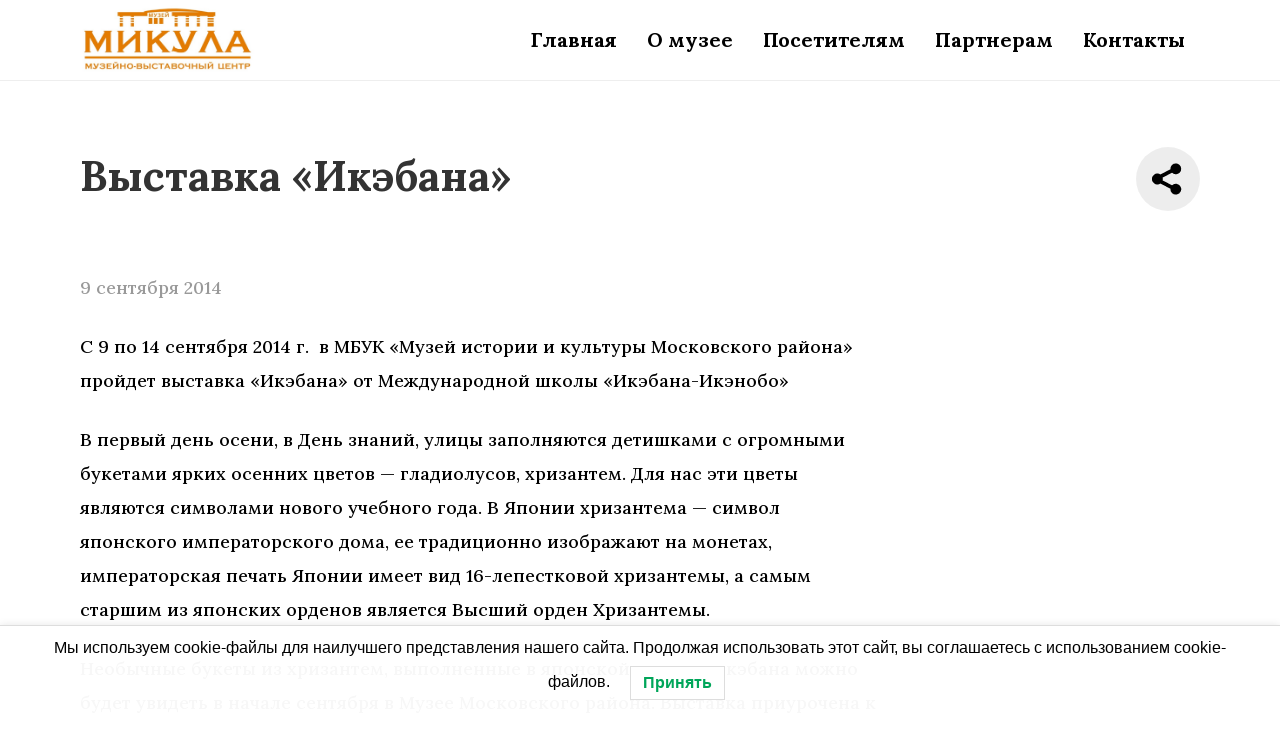

--- FILE ---
content_type: text/html; charset=UTF-8
request_url: https://museymikula.ru/vystavka-ikebana/
body_size: 14017
content:
<!doctype html>
<html lang="ru-RU">
<head>
	<meta charset="UTF-8">
		<meta name="viewport" content="width=device-width, initial-scale=1">
	<link rel="profile" href="http://gmpg.org/xfn/11">
	
<!-- The SEO Framework Создано Сибрэ Вайэр -->
<meta name="robots" content="max-snippet:-1,max-image-preview:standard,max-video-preview:-1" />
<link rel="canonical" href="https://museymikula.ru/vystavka-ikebana/" />
<meta name="description" content="С 9 по 14 сентября 2014 г. в МБУК &laquo;Музей истории и культуры Московского района&raquo; пройдет выставка &laquo;Икэбана&raquo; от Международной школы &laquo;Икэбана&#x2d;Икэнобо&raquo; В первый&#8230;" />
<meta property="og:type" content="article" />
<meta property="og:locale" content="ru_RU" />
<meta property="og:site_name" content="Музейно-выставочный центр «Микула»" />
<meta property="og:title" content="Выставка &#171;Икэбана&#187;" />
<meta property="og:description" content="С 9 по 14 сентября 2014 г. в МБУК &laquo;Музей истории и культуры Московского района&raquo; пройдет выставка &laquo;Икэбана&raquo; от Международной школы &laquo;Икэбана&#x2d;Икэнобо&raquo; В первый день осени, в День знаний&#8230;" />
<meta property="og:url" content="https://museymikula.ru/vystavka-ikebana/" />
<meta property="og:image" content="https://new.musey-mr.ru/wp-content/uploads/2021/09/56346gf.png" />
<meta property="article:published_time" content="2014-09-09T07:00:00+00:00" />
<meta property="article:modified_time" content="2024-02-20T19:31:08+00:00" />
<meta name="twitter:card" content="summary_large_image" />
<meta name="twitter:title" content="Выставка &#171;Икэбана&#187;" />
<meta name="twitter:description" content="С 9 по 14 сентября 2014 г. в МБУК &laquo;Музей истории и культуры Московского района&raquo; пройдет выставка &laquo;Икэбана&raquo; от Международной школы &laquo;Икэбана&#x2d;Икэнобо&raquo; В первый день осени, в День знаний&#8230;" />
<meta name="twitter:image" content="https://new.musey-mr.ru/wp-content/uploads/2021/09/56346gf.png" />
<script type="application/ld+json">{"@context":"https://schema.org","@graph":[{"@type":"WebSite","@id":"https://museymikula.ru/#/schema/WebSite","url":"https://museymikula.ru/","name":"Музейно&#x2d;выставочный центр «Микула»","inLanguage":"ru-RU","potentialAction":{"@type":"SearchAction","target":{"@type":"EntryPoint","urlTemplate":"https://museymikula.ru/search/{search_term_string}/"},"query-input":"required name=search_term_string"},"publisher":{"@type":"Organization","@id":"https://museymikula.ru/#/schema/Organization","name":"Музейно&#x2d;выставочный центр «Микула»","url":"https://museymikula.ru/","logo":{"@type":"ImageObject","url":"https://museymikula.ru/wp-content/uploads/2021/09/cropped-logo-3-e1632432183817.jpg","contentUrl":"https://museymikula.ru/wp-content/uploads/2021/09/cropped-logo-3-e1632432183817.jpg","width":512,"height":512}}},{"@type":"WebPage","@id":"https://museymikula.ru/vystavka-ikebana/","url":"https://museymikula.ru/vystavka-ikebana/","name":"Выставка &#171;Икэбана&#187; &#x2d; Музейно&#x2d;выставочный центр «Микула»","description":"С 9 по 14 сентября 2014 г. в МБУК &laquo;Музей истории и культуры Московского района&raquo; пройдет выставка &laquo;Икэбана&raquo; от Международной школы &laquo;Икэбана&#x2d;Икэнобо&raquo; В первый&#8230;","inLanguage":"ru-RU","isPartOf":{"@id":"https://museymikula.ru/#/schema/WebSite"},"breadcrumb":{"@type":"BreadcrumbList","@id":"https://museymikula.ru/#/schema/BreadcrumbList","itemListElement":[{"@type":"ListItem","position":1,"item":"https://museymikula.ru/","name":"Музейно&#x2d;выставочный центр «Микула»"},{"@type":"ListItem","position":2,"item":"https://museymikula.ru/category/vystavki/","name":"Рубрика: Выставки"},{"@type":"ListItem","position":3,"name":"Выставка &#171;Икэбана&#187;"}]},"potentialAction":{"@type":"ReadAction","target":"https://museymikula.ru/vystavka-ikebana/"},"datePublished":"2014-09-09T07:00:00+00:00","dateModified":"2024-02-20T19:31:08+00:00","author":{"@type":"Person","@id":"https://museymikula.ru/#/schema/Person/5ac3d0bf5b1a99234330a685ed74fdf4","name":"admin"}}]}</script>
<!-- / The SEO Framework Создано Сибрэ Вайэр | 27.42ms meta | 0.99ms boot -->

<link rel='dns-prefetch' href='//cdn.jsdelivr.net' />
<style id='wp-img-auto-sizes-contain-inline-css' type='text/css'>
img:is([sizes=auto i],[sizes^="auto," i]){contain-intrinsic-size:3000px 1500px}
/*# sourceURL=wp-img-auto-sizes-contain-inline-css */
</style>
<style id='classic-theme-styles-inline-css' type='text/css'>
/*! This file is auto-generated */
.wp-block-button__link{color:#fff;background-color:#32373c;border-radius:9999px;box-shadow:none;text-decoration:none;padding:calc(.667em + 2px) calc(1.333em + 2px);font-size:1.125em}.wp-block-file__button{background:#32373c;color:#fff;text-decoration:none}
/*# sourceURL=/wp-includes/css/classic-themes.min.css */
</style>
<link rel='stylesheet' id='contact-form-7-css' href='https://museymikula.ru/wp-content/plugins/contact-form-7/includes/css/styles.css?ver=6.0.2' type='text/css' media='all' />
<link rel='stylesheet' id='lwpcng-main-css' href='https://museymikula.ru/wp-content/plugins/luckywp-cookie-notice-gdpr/front/assets/main.min.css?ver=1.2.1' type='text/css' media='all' />
<link rel='stylesheet' id='uikit-css' href='https://cdn.jsdelivr.net/npm/uikit@3.7.3/dist/css/uikit.min.css?ver=6.9' type='text/css' media='all' />
<link rel='stylesheet' id='theme-css' href='https://museymikula.ru/wp-content/themes/hello-elementor/theme.css?ver=6.9' type='text/css' media='all' />
<link rel='stylesheet' id='wp-pagenavi-css' href='https://museymikula.ru/wp-content/plugins/wp-pagenavi/pagenavi-css.css?ver=2.70' type='text/css' media='all' />
<link rel='stylesheet' id='bvi-styles-css' href='https://museymikula.ru/wp-content/plugins/button-visually-impaired/assets/css/bvi.min.css?ver=2.3.0' type='text/css' media='all' />
<style id='bvi-styles-inline-css' type='text/css'>

			.bvi-widget,
			.bvi-shortcode a,
			.bvi-widget a, 
			.bvi-shortcode {
				color: #ffffff;
				background-color: #e53935;
			}
			.bvi-widget .bvi-svg-eye,
			.bvi-shortcode .bvi-svg-eye {
			    display: inline-block;
                overflow: visible;
                width: 1.125em;
                height: 1em;
                font-size: 2em;
                vertical-align: middle;
			}
			.bvi-widget,
			.bvi-shortcode {
			    -webkit-transition: background-color .2s ease-out;
			    transition: background-color .2s ease-out;
			    cursor: pointer;
			    border-radius: 2px;
			    display: inline-block;
			    padding: 5px 10px;
			    vertical-align: middle;
			    text-decoration: none;
			}
/*# sourceURL=bvi-styles-inline-css */
</style>
<script type="text/javascript" src="https://museymikula.ru/wp-includes/js/jquery/jquery.min.js?ver=3.7.1" id="jquery-core-js"></script>
<script type="text/javascript" src="https://museymikula.ru/wp-includes/js/jquery/jquery-migrate.min.js?ver=3.4.1" id="jquery-migrate-js"></script>
<script type="text/javascript" src="https://museymikula.ru/wp-content/plugins/luckywp-cookie-notice-gdpr/front/assets/main.min.js?ver=1.2.1" id="lwpcng-main-js"></script>
<meta name="tec-api-version" content="v1"><meta name="tec-api-origin" content="https://museymikula.ru"><link rel="alternate" href="https://museymikula.ru/wp-json/tribe/events/v1/" /><link rel="icon" href="https://museymikula.ru/wp-content/uploads/2021/09/cropped-logo-3-e1632432183817-32x32.jpg" sizes="32x32" />
<link rel="icon" href="https://museymikula.ru/wp-content/uploads/2021/09/cropped-logo-3-e1632432183817-192x192.jpg" sizes="192x192" />
<link rel="apple-touch-icon" href="https://museymikula.ru/wp-content/uploads/2021/09/cropped-logo-3-e1632432183817-180x180.jpg" />
<meta name="msapplication-TileImage" content="https://museymikula.ru/wp-content/uploads/2021/09/cropped-logo-3-e1632432183817-270x270.jpg" />
	<!-- Yandex.Metrika counter -->
<script type="text/javascript" >
   (function(m,e,t,r,i,k,a){m[i]=m[i]||function(){(m[i].a=m[i].a||[]).push(arguments)};
   m[i].l=1*new Date();k=e.createElement(t),a=e.getElementsByTagName(t)[0],k.async=1,k.src=r,a.parentNode.insertBefore(k,a)})
   (window, document, "script", "https://mc.yandex.ru/metrika/tag.js", "ym");

   ym(87285664, "init", {
        clickmap:true,
        trackLinks:true,
        accurateTrackBounce:true,
        webvisor:true
   });
</script>
<noscript><div><img src="https://mc.yandex.ru/watch/87285664" style="position:absolute; left:-9999px;" alt="" /></div></noscript>
<!-- /Yandex.Metrika counter -->
<style id='global-styles-inline-css' type='text/css'>
:root{--wp--preset--aspect-ratio--square: 1;--wp--preset--aspect-ratio--4-3: 4/3;--wp--preset--aspect-ratio--3-4: 3/4;--wp--preset--aspect-ratio--3-2: 3/2;--wp--preset--aspect-ratio--2-3: 2/3;--wp--preset--aspect-ratio--16-9: 16/9;--wp--preset--aspect-ratio--9-16: 9/16;--wp--preset--color--black: #000000;--wp--preset--color--cyan-bluish-gray: #abb8c3;--wp--preset--color--white: #ffffff;--wp--preset--color--pale-pink: #f78da7;--wp--preset--color--vivid-red: #cf2e2e;--wp--preset--color--luminous-vivid-orange: #ff6900;--wp--preset--color--luminous-vivid-amber: #fcb900;--wp--preset--color--light-green-cyan: #7bdcb5;--wp--preset--color--vivid-green-cyan: #00d084;--wp--preset--color--pale-cyan-blue: #8ed1fc;--wp--preset--color--vivid-cyan-blue: #0693e3;--wp--preset--color--vivid-purple: #9b51e0;--wp--preset--gradient--vivid-cyan-blue-to-vivid-purple: linear-gradient(135deg,rgb(6,147,227) 0%,rgb(155,81,224) 100%);--wp--preset--gradient--light-green-cyan-to-vivid-green-cyan: linear-gradient(135deg,rgb(122,220,180) 0%,rgb(0,208,130) 100%);--wp--preset--gradient--luminous-vivid-amber-to-luminous-vivid-orange: linear-gradient(135deg,rgb(252,185,0) 0%,rgb(255,105,0) 100%);--wp--preset--gradient--luminous-vivid-orange-to-vivid-red: linear-gradient(135deg,rgb(255,105,0) 0%,rgb(207,46,46) 100%);--wp--preset--gradient--very-light-gray-to-cyan-bluish-gray: linear-gradient(135deg,rgb(238,238,238) 0%,rgb(169,184,195) 100%);--wp--preset--gradient--cool-to-warm-spectrum: linear-gradient(135deg,rgb(74,234,220) 0%,rgb(151,120,209) 20%,rgb(207,42,186) 40%,rgb(238,44,130) 60%,rgb(251,105,98) 80%,rgb(254,248,76) 100%);--wp--preset--gradient--blush-light-purple: linear-gradient(135deg,rgb(255,206,236) 0%,rgb(152,150,240) 100%);--wp--preset--gradient--blush-bordeaux: linear-gradient(135deg,rgb(254,205,165) 0%,rgb(254,45,45) 50%,rgb(107,0,62) 100%);--wp--preset--gradient--luminous-dusk: linear-gradient(135deg,rgb(255,203,112) 0%,rgb(199,81,192) 50%,rgb(65,88,208) 100%);--wp--preset--gradient--pale-ocean: linear-gradient(135deg,rgb(255,245,203) 0%,rgb(182,227,212) 50%,rgb(51,167,181) 100%);--wp--preset--gradient--electric-grass: linear-gradient(135deg,rgb(202,248,128) 0%,rgb(113,206,126) 100%);--wp--preset--gradient--midnight: linear-gradient(135deg,rgb(2,3,129) 0%,rgb(40,116,252) 100%);--wp--preset--font-size--small: 13px;--wp--preset--font-size--medium: 20px;--wp--preset--font-size--large: 36px;--wp--preset--font-size--x-large: 42px;--wp--preset--spacing--20: 0.44rem;--wp--preset--spacing--30: 0.67rem;--wp--preset--spacing--40: 1rem;--wp--preset--spacing--50: 1.5rem;--wp--preset--spacing--60: 2.25rem;--wp--preset--spacing--70: 3.38rem;--wp--preset--spacing--80: 5.06rem;--wp--preset--shadow--natural: 6px 6px 9px rgba(0, 0, 0, 0.2);--wp--preset--shadow--deep: 12px 12px 50px rgba(0, 0, 0, 0.4);--wp--preset--shadow--sharp: 6px 6px 0px rgba(0, 0, 0, 0.2);--wp--preset--shadow--outlined: 6px 6px 0px -3px rgb(255, 255, 255), 6px 6px rgb(0, 0, 0);--wp--preset--shadow--crisp: 6px 6px 0px rgb(0, 0, 0);}:where(.is-layout-flex){gap: 0.5em;}:where(.is-layout-grid){gap: 0.5em;}body .is-layout-flex{display: flex;}.is-layout-flex{flex-wrap: wrap;align-items: center;}.is-layout-flex > :is(*, div){margin: 0;}body .is-layout-grid{display: grid;}.is-layout-grid > :is(*, div){margin: 0;}:where(.wp-block-columns.is-layout-flex){gap: 2em;}:where(.wp-block-columns.is-layout-grid){gap: 2em;}:where(.wp-block-post-template.is-layout-flex){gap: 1.25em;}:where(.wp-block-post-template.is-layout-grid){gap: 1.25em;}.has-black-color{color: var(--wp--preset--color--black) !important;}.has-cyan-bluish-gray-color{color: var(--wp--preset--color--cyan-bluish-gray) !important;}.has-white-color{color: var(--wp--preset--color--white) !important;}.has-pale-pink-color{color: var(--wp--preset--color--pale-pink) !important;}.has-vivid-red-color{color: var(--wp--preset--color--vivid-red) !important;}.has-luminous-vivid-orange-color{color: var(--wp--preset--color--luminous-vivid-orange) !important;}.has-luminous-vivid-amber-color{color: var(--wp--preset--color--luminous-vivid-amber) !important;}.has-light-green-cyan-color{color: var(--wp--preset--color--light-green-cyan) !important;}.has-vivid-green-cyan-color{color: var(--wp--preset--color--vivid-green-cyan) !important;}.has-pale-cyan-blue-color{color: var(--wp--preset--color--pale-cyan-blue) !important;}.has-vivid-cyan-blue-color{color: var(--wp--preset--color--vivid-cyan-blue) !important;}.has-vivid-purple-color{color: var(--wp--preset--color--vivid-purple) !important;}.has-black-background-color{background-color: var(--wp--preset--color--black) !important;}.has-cyan-bluish-gray-background-color{background-color: var(--wp--preset--color--cyan-bluish-gray) !important;}.has-white-background-color{background-color: var(--wp--preset--color--white) !important;}.has-pale-pink-background-color{background-color: var(--wp--preset--color--pale-pink) !important;}.has-vivid-red-background-color{background-color: var(--wp--preset--color--vivid-red) !important;}.has-luminous-vivid-orange-background-color{background-color: var(--wp--preset--color--luminous-vivid-orange) !important;}.has-luminous-vivid-amber-background-color{background-color: var(--wp--preset--color--luminous-vivid-amber) !important;}.has-light-green-cyan-background-color{background-color: var(--wp--preset--color--light-green-cyan) !important;}.has-vivid-green-cyan-background-color{background-color: var(--wp--preset--color--vivid-green-cyan) !important;}.has-pale-cyan-blue-background-color{background-color: var(--wp--preset--color--pale-cyan-blue) !important;}.has-vivid-cyan-blue-background-color{background-color: var(--wp--preset--color--vivid-cyan-blue) !important;}.has-vivid-purple-background-color{background-color: var(--wp--preset--color--vivid-purple) !important;}.has-black-border-color{border-color: var(--wp--preset--color--black) !important;}.has-cyan-bluish-gray-border-color{border-color: var(--wp--preset--color--cyan-bluish-gray) !important;}.has-white-border-color{border-color: var(--wp--preset--color--white) !important;}.has-pale-pink-border-color{border-color: var(--wp--preset--color--pale-pink) !important;}.has-vivid-red-border-color{border-color: var(--wp--preset--color--vivid-red) !important;}.has-luminous-vivid-orange-border-color{border-color: var(--wp--preset--color--luminous-vivid-orange) !important;}.has-luminous-vivid-amber-border-color{border-color: var(--wp--preset--color--luminous-vivid-amber) !important;}.has-light-green-cyan-border-color{border-color: var(--wp--preset--color--light-green-cyan) !important;}.has-vivid-green-cyan-border-color{border-color: var(--wp--preset--color--vivid-green-cyan) !important;}.has-pale-cyan-blue-border-color{border-color: var(--wp--preset--color--pale-cyan-blue) !important;}.has-vivid-cyan-blue-border-color{border-color: var(--wp--preset--color--vivid-cyan-blue) !important;}.has-vivid-purple-border-color{border-color: var(--wp--preset--color--vivid-purple) !important;}.has-vivid-cyan-blue-to-vivid-purple-gradient-background{background: var(--wp--preset--gradient--vivid-cyan-blue-to-vivid-purple) !important;}.has-light-green-cyan-to-vivid-green-cyan-gradient-background{background: var(--wp--preset--gradient--light-green-cyan-to-vivid-green-cyan) !important;}.has-luminous-vivid-amber-to-luminous-vivid-orange-gradient-background{background: var(--wp--preset--gradient--luminous-vivid-amber-to-luminous-vivid-orange) !important;}.has-luminous-vivid-orange-to-vivid-red-gradient-background{background: var(--wp--preset--gradient--luminous-vivid-orange-to-vivid-red) !important;}.has-very-light-gray-to-cyan-bluish-gray-gradient-background{background: var(--wp--preset--gradient--very-light-gray-to-cyan-bluish-gray) !important;}.has-cool-to-warm-spectrum-gradient-background{background: var(--wp--preset--gradient--cool-to-warm-spectrum) !important;}.has-blush-light-purple-gradient-background{background: var(--wp--preset--gradient--blush-light-purple) !important;}.has-blush-bordeaux-gradient-background{background: var(--wp--preset--gradient--blush-bordeaux) !important;}.has-luminous-dusk-gradient-background{background: var(--wp--preset--gradient--luminous-dusk) !important;}.has-pale-ocean-gradient-background{background: var(--wp--preset--gradient--pale-ocean) !important;}.has-electric-grass-gradient-background{background: var(--wp--preset--gradient--electric-grass) !important;}.has-midnight-gradient-background{background: var(--wp--preset--gradient--midnight) !important;}.has-small-font-size{font-size: var(--wp--preset--font-size--small) !important;}.has-medium-font-size{font-size: var(--wp--preset--font-size--medium) !important;}.has-large-font-size{font-size: var(--wp--preset--font-size--large) !important;}.has-x-large-font-size{font-size: var(--wp--preset--font-size--x-large) !important;}
/*# sourceURL=global-styles-inline-css */
</style>
</head>
<body class="wp-singular post-template-default single single-post postid-2043 single-format-standard wp-theme-hello-elementor tribe-no-js page-template-hello-elementor">


<div class="site">
<header class="site-header" role="banner">
<div  class="uk-container">
<a href="/" class="uk-visible@s"><img src="/wp-content/uploads/2021/09/logo.jpg" style="width: 175px;padding: 5px 0;" /></a>
<nav class="uk-navbar-container uk-navbar-transparent uk-float-right" uk-navbar>
		<ul id="menu-mainmenu" class="uk-navbar-nav uk-text-bold  uk-visible@s"><li id="menu-item-40" class="menu-item menu-item-type-custom menu-item-object-custom menu-item-40"><a title="Главная" href="/">Главная</a></li>
<li id="menu-item-59" class="menu-item menu-item-type-custom menu-item-object-custom menu-item-has-children menu-item-59 uk-parent"><a title="О музее" href="#">О музее</a>
<div class="uk-navbar-dropdown">
<ul role="menu" class="uk-nav uk-navbar-dropdown-nav">
	<li id="menu-item-90" class="menu-item menu-item-type-post_type menu-item-object-page menu-item-90"><a title="Миссия" href="https://museymikula.ru/missiya-napravlenie-deyatelnosti-muzeya/">Миссия</a></li>
	<li id="menu-item-89" class="menu-item menu-item-type-post_type menu-item-object-page menu-item-89"><a title="История музея" href="https://museymikula.ru/istoriya-muzeya/">История музея</a></li>
	<li id="menu-item-88" class="menu-item menu-item-type-post_type menu-item-object-page menu-item-88"><a title="Проектная деятельность" href="https://museymikula.ru/proektnaya-deyatelnost/">Проектная деятельность</a></li>
	<li id="menu-item-87" class="menu-item menu-item-type-post_type menu-item-object-page menu-item-87"><a title="Филиал – ЦКиД «Искра»" href="https://museymikula.ru/filial-czkid-iskra/">Филиал – ЦКиД «Искра»</a></li>
	<li id="menu-item-86" class="menu-item menu-item-type-post_type menu-item-object-page menu-item-86"><a title="Нормативные документы" href="https://museymikula.ru/normativnye-dokumenty/">Нормативные документы</a></li>

</ul></div></li>
<li id="menu-item-60" class="menu-item menu-item-type-custom menu-item-object-custom menu-item-has-children menu-item-60 uk-parent"><a title="Посетителям" href="#">Посетителям</a>
<div class="uk-navbar-dropdown">
<ul role="menu" class="uk-nav uk-navbar-dropdown-nav">
	<li id="menu-item-2900" class="menu-item menu-item-type-custom menu-item-object-custom menu-item-2900"><a title="Календарь событий" href="/events/">Календарь событий</a></li>
	<li id="menu-item-65" class="menu-item menu-item-type-post_type menu-item-object-page menu-item-65"><a title="Залы постоянной экспозиции" href="https://museymikula.ru/zaly-postoyannoj-ekspoziczii/">Залы постоянной экспозиции</a></li>
	<li id="menu-item-2645" class="menu-item menu-item-type-post_type menu-item-object-page menu-item-2645"><a title="Экскурсии" href="https://museymikula.ru/ekskursii/">Экскурсии</a></li>
	<li id="menu-item-103" class="menu-item menu-item-type-post_type menu-item-object-page menu-item-103"><a title="Вертикаль" href="https://museymikula.ru/vertikal/">Вертикаль</a></li>
	<li id="menu-item-2690" class="menu-item menu-item-type-post_type menu-item-object-page menu-item-2690"><a title="Фестивали" href="https://museymikula.ru/festivali/">Фестивали</a></li>
	<li id="menu-item-2903" class="menu-item menu-item-type-post_type menu-item-object-page current_page_parent menu-item-2903"><a title="Новости" href="https://museymikula.ru/novosti/">Новости</a></li>

</ul></div></li>
<li id="menu-item-2907" class="menu-item menu-item-type-post_type menu-item-object-page menu-item-2907"><a title="Партнерам" href="https://museymikula.ru/partneram/">Партнерам</a></li>
<li id="menu-item-2718" class="menu-item menu-item-type-post_type menu-item-object-page menu-item-2718"><a title="Контакты" href="https://museymikula.ru/kontakty/">Контакты</a></li>
</ul>  

	</nav>
	</div>	

<nav class="uk-navbar uk-navbar-container uk-navbar-transparent">
<a href="/" class="uk-hidden@s"><img src="/wp-content/uploads/2021/09/logo.jpg" style="width: 200px;padding: 5px 15px;" /></a>
	<div class="uk-navbar-right">
		<a class="uk-navbar-toggle uk-hidden@s" href="#offcanvas-menu" uk-toggle>
			<span uk-navbar-toggle-icon></span>
		</a>
	</div>
</nav>
	<div id="offcanvas-menu" uk-offcanvas="flip: true">
        <div class="uk-offcanvas-bar">
            <button class="uk-offcanvas-close uk-hidden@s" type="button" uk-close></button>
	            <h3>Меню</h3>
	            <ul id="menu-mainmenu-1" class="uk-nav uk-nav-default uk-nav-parent-icon" uk-nav><li  class="menu-item menu-item-type-custom menu-item-object-custom menu-item-40"><a title="Главная" href="/">Главная</a></li>
<li  class="menu-item menu-item-type-custom menu-item-object-custom menu-item-has-children menu-item-59 uk-parent"><a title="О музее" href="#">О музее</a>
<ul role="menu" class="uk-nav-parent-icon uk-nav-sub">
	<li  class="menu-item menu-item-type-post_type menu-item-object-page menu-item-90"><a title="Миссия" href="https://museymikula.ru/missiya-napravlenie-deyatelnosti-muzeya/">Миссия</a></li>
	<li  class="menu-item menu-item-type-post_type menu-item-object-page menu-item-89"><a title="История музея" href="https://museymikula.ru/istoriya-muzeya/">История музея</a></li>
	<li  class="menu-item menu-item-type-post_type menu-item-object-page menu-item-88"><a title="Проектная деятельность" href="https://museymikula.ru/proektnaya-deyatelnost/">Проектная деятельность</a></li>
	<li  class="menu-item menu-item-type-post_type menu-item-object-page menu-item-87"><a title="Филиал – ЦКиД «Искра»" href="https://museymikula.ru/filial-czkid-iskra/">Филиал – ЦКиД «Искра»</a></li>
	<li  class="menu-item menu-item-type-post_type menu-item-object-page menu-item-86"><a title="Нормативные документы" href="https://museymikula.ru/normativnye-dokumenty/">Нормативные документы</a></li>
</ul>
</li>
<li  class="menu-item menu-item-type-custom menu-item-object-custom menu-item-has-children menu-item-60 uk-parent"><a title="Посетителям" href="#">Посетителям</a>
<ul role="menu" class="uk-nav-parent-icon uk-nav-sub">
	<li  class="menu-item menu-item-type-custom menu-item-object-custom menu-item-2900"><a title="Календарь событий" href="/events/">Календарь событий</a></li>
	<li  class="menu-item menu-item-type-post_type menu-item-object-page menu-item-65"><a title="Залы постоянной экспозиции" href="https://museymikula.ru/zaly-postoyannoj-ekspoziczii/">Залы постоянной экспозиции</a></li>
	<li  class="menu-item menu-item-type-post_type menu-item-object-page menu-item-2645"><a title="Экскурсии" href="https://museymikula.ru/ekskursii/">Экскурсии</a></li>
	<li  class="menu-item menu-item-type-post_type menu-item-object-page menu-item-103"><a title="Вертикаль" href="https://museymikula.ru/vertikal/">Вертикаль</a></li>
	<li  class="menu-item menu-item-type-post_type menu-item-object-page menu-item-2690"><a title="Фестивали" href="https://museymikula.ru/festivali/">Фестивали</a></li>
	<li  class="menu-item menu-item-type-post_type menu-item-object-page current_page_parent menu-item-2903"><a title="Новости" href="https://museymikula.ru/novosti/">Новости</a></li>
</ul>
</li>
<li  class="menu-item menu-item-type-post_type menu-item-object-page menu-item-2907"><a title="Партнерам" href="https://museymikula.ru/partneram/">Партнерам</a></li>
<li  class="menu-item menu-item-type-post_type menu-item-object-page menu-item-2718"><a title="Контакты" href="https://museymikula.ru/kontakty/">Контакты</a></li>
</ul> 
        </div>
    </div>

</header>

<div class="uk-container">


    
	        		<header class="page-header">
			<h1 class="entry-title uk-margin-large-top uk-margin-large-bottom uk-text-bolder">Выставка &#171;Икэбана&#187;</h1>			<script src="https://yastatic.net/share2/share.js"></script>
<div class="ya-share2" data-curtain data-size="l" data-shape="round" data-limit="0" data-more-button-type="short" data-services="vkontakte,odnoklassniki,telegram,viber,whatsapp,moimir,skype"></div>
		</header>

        	
    	<div class="page-content post-block ">

	

		 <a class="" href="#modal-media-image" uk-toggle></a>
				<div id="modal-media-image" class="uk-flex-top" uk-modal>
					<div class="uk-modal-dialog uk-width-auto uk-margin-auto-vertical">
						<button class="uk-modal-close-outside" type="button" uk-close></button>
											</div>
				</div>
		
		
				<p class="uk-text-muted uk-margin-top">9 сентября 2014</p>
			<p align="CENTER">С 9 по 14 сентября 2014 г.  <span style="font-size: large;">в МБУК «Музей истории и культуры Московского района» пройдет</span> <span style="font-size: large;">выставка «Икэбана» от Международной школы «Икэбана-Икэнобо»</span></p>
<p style="margin-bottom: 0cm; background-image: initial; background-attachment: initial; background-size: initial; background-origin: initial; background-clip: initial; background-position: initial; background-repeat: initial;" align="JUSTIFY">В первый день осени, в День знаний, улицы заполняются детишками с огромными букетами ярких осенних цветов — гладиолусов, хризантем. Для нас эти цветы являются символами нового учебного года. В Японии хризантема — символ японского императорского дома, ее традиционно изображают на монетах, императорская печать Японии имеет вид 16-лепестковой хризантемы, а самым старшим из японских орденов является Высший орден Хризантемы.</p>
<p style="margin-bottom: 0cm; background-image: initial; background-attachment: initial; background-size: initial; background-origin: initial; background-clip: initial; background-position: initial; background-repeat: initial;" align="JUSTIFY">Необычные букеты из хризантем, выполненные в японской технике икэбана можно будет увидеть в начале сентября в Музее Московского района. Выставка приурочена к осеннему японскому празднику — Дню Хризантем, отмечаемому 9 сентября. На выставке можно будет увидеть более 10 работ японской флористики икэбана, встроенных в экспозицию музея, прикоснуться к традиционной культуре Японии.</p>
<p style="margin-bottom: 0cm; background-image: initial; background-attachment: initial; background-size: initial; background-origin: initial; background-clip: initial; background-position: initial; background-repeat: initial;" align="JUSTIFY">Икебана — традиционное японское искусство аранжировки; создание композиций из срезанных цветов, побегов в специальных сосудах и размещение их в интерьере. В основу икебаны положен принцип изысканной простоты, достигаемый выявлением естественной красоты материала. Первая школа развития икебаны, Икэнобо, была основана в середине XV века, но в ней до сих пор существуют старые стили икебаны, такие как стиль Сёка и Рикка. Икебана в стиле Рикка первоначально использовалась для украшения храмов, сейчас используется в основном для религиозных ритуалов и торжеств.</p>
		<div class="post-tags">
					</div>
			</div>

	<section id="comments" class="comments-area">

	


</section><!-- .comments-area -->


	





	
		

	
<span>Поделиться</span>
<script src="https://yastatic.net/share2/share.js"></script>
<div class="ya-share2" data-curtain data-shape="round" data-limit="5" data-services="vkontakte,odnoklassniki,telegram,viber,whatsapp,moimir,skype"></div>
	    	
	
	
	





<script src='https://pos.gosuslugi.ru/bin/script.min.js'></script> 
<style>
#js-show-iframe-wrapper{position:relative;display:flex;align-items:center;justify-content:center;width:100%;min-width:293px;max-width:100%;background:linear-gradient(138.4deg,#38bafe 26.49%,#2d73bc 79.45%);color:#fff;cursor:pointer}#js-show-iframe-wrapper .pos-banner-fluid *{box-sizing:border-box}#js-show-iframe-wrapper .pos-banner-fluid .pos-banner-btn_2{display:block;width:240px;min-height:56px;font-size:18px;line-height:24px;cursor:pointer;background:#0d4cd3;color:#fff;border:none;border-radius:8px;outline:0}#js-show-iframe-wrapper .pos-banner-fluid .pos-banner-btn_2:hover{background:#1d5deb}#js-show-iframe-wrapper .pos-banner-fluid .pos-banner-btn_2:focus{background:#2a63ad}#js-show-iframe-wrapper .pos-banner-fluid .pos-banner-btn_2:active{background:#2a63ad}@-webkit-keyframes fadeInFromNone{0%{display:none;opacity:0}1%{display:block;opacity:0}100%{display:block;opacity:1}}@keyframes fadeInFromNone{0%{display:none;opacity:0}1%{display:block;opacity:0}100%{display:block;opacity:1}}@font-face{font-family:LatoWebLight;src:url(https://pos.gosuslugi.ru/bin/fonts/Lato/fonts/Lato-Light.woff2) format("woff2"),url(https://pos.gosuslugi.ru/bin/fonts/Lato/fonts/Lato-Light.woff) format("woff"),url(https://pos.gosuslugi.ru/bin/fonts/Lato/fonts/Lato-Light.ttf) format("truetype");font-style:normal;font-weight:400}@font-face{font-family:LatoWeb;src:url(https://pos.gosuslugi.ru/bin/fonts/Lato/fonts/Lato-Regular.woff2) format("woff2"),url(https://pos.gosuslugi.ru/bin/fonts/Lato/fonts/Lato-Regular.woff) format("woff"),url(https://pos.gosuslugi.ru/bin/fonts/Lato/fonts/Lato-Regular.ttf) format("truetype");font-style:normal;font-weight:400}@font-face{font-family:LatoWebBold;src:url(https://pos.gosuslugi.ru/bin/fonts/Lato/fonts/Lato-Bold.woff2) format("woff2"),url(https://pos.gosuslugi.ru/bin/fonts/Lato/fonts/Lato-Bold.woff) format("woff"),url(https://pos.gosuslugi.ru/bin/fonts/Lato/fonts/Lato-Bold.ttf) format("truetype");font-style:normal;font-weight:400}@font-face{font-family:RobotoWebLight;src:url(https://pos.gosuslugi.ru/bin/fonts/Roboto/Roboto-Light.woff2) format("woff2"),url(https://pos.gosuslugi.ru/bin/fonts/Roboto/Roboto-Light.woff) format("woff"),url(https://pos.gosuslugi.ru/bin/fonts/Roboto/Roboto-Light.ttf) format("truetype");font-style:normal;font-weight:400}@font-face{font-family:RobotoWebRegular;src:url(https://pos.gosuslugi.ru/bin/fonts/Roboto/Roboto-Regular.woff2) format("woff2"),url(https://pos.gosuslugi.ru/bin/fonts/Roboto/Roboto-Regular.woff) format("woff"),url(https://pos.gosuslugi.ru/bin/fonts/Roboto/Roboto-Regular.ttf) format("truetype");font-style:normal;font-weight:400}@font-face{font-family:RobotoWebBold;src:url(https://pos.gosuslugi.ru/bin/fonts/Roboto/Roboto-Bold.woff2) format("woff2"),url(https://pos.gosuslugi.ru/bin/fonts/Roboto/Roboto-Bold.woff) format("woff"),url(https://pos.gosuslugi.ru/bin/fonts/Roboto/Roboto-Bold.ttf) format("truetype");font-style:normal;font-weight:400}@font-face{font-family:ScadaWebRegular;src:url(https://pos.gosuslugi.ru/bin/fonts/Scada/Scada-Regular.woff2) format("woff2"),url(https://pos.gosuslugi.ru/bin/fonts/Scada/Scada-Regular.woff) format("woff"),url(https://pos.gosuslugi.ru/bin/fonts/Scada/Scada-Regular.ttf) format("truetype");font-style:normal;font-weight:400}@font-face{font-family:ScadaWebBold;src:url(https://pos.gosuslugi.ru/bin/fonts/Scada/Scada-Bold.woff2) format("woff2"),url(https://pos.gosuslugi.ru/bin/fonts/Scada/Scada-Bold.woff) format("woff"),url(https://pos.gosuslugi.ru/bin/fonts/Scada/Scada-Bold.ttf) format("truetype");font-style:normal;font-weight:400}@font-face{font-family:Geometria;src:url(https://pos.gosuslugi.ru/bin/fonts/Geometria/Geometria.eot);src:url(https://pos.gosuslugi.ru/bin/fonts/Geometria/Geometria.eot?#iefix) format("embedded-opentype"),url(https://pos.gosuslugi.ru/bin/fonts/Geometria/Geometria.woff) format("woff"),url(https://pos.gosuslugi.ru/bin/fonts/Geometria/Geometria.ttf) format("truetype");font-weight:400;font-style:normal}@font-face{font-family:Geometria-ExtraBold;src:url(https://pos.gosuslugi.ru/bin/fonts/Geometria/Geometria-ExtraBold.eot);src:url(https://pos.gosuslugi.ru/bin/fonts/Geometria/Geometria-ExtraBold.eot?#iefix) format("embedded-opentype"),url(https://pos.gosuslugi.ru/bin/fonts/Geometria/Geometria-ExtraBold.woff) format("woff"),url(https://pos.gosuslugi.ru/bin/fonts/Geometria/Geometria-ExtraBold.ttf) format("truetype");font-weight:900;font-style:normal}
</style>

<style>
#js-show-iframe-wrapper{background:0 0}#js-show-iframe-wrapper .pos-banner-fluid .pos-banner-btn_2{width:100%;min-height:52px;background:#fff;color:#0b1f33;font-size:16px;font-family:LatoWeb,sans-serif;font-weight:400;padding:0;line-height:1.2}#js-show-iframe-wrapper .pos-banner-fluid .pos-banner-btn_2:active,#js-show-iframe-wrapper .pos-banner-fluid .pos-banner-btn_2:focus,#js-show-iframe-wrapper .pos-banner-fluid .pos-banner-btn_2:hover{background:#e4ecfd}#js-show-iframe-wrapper .bf-111{position:relative;display:grid;grid-template-columns:var(--pos-banner-fluid-111__grid-template-columns);grid-template-rows:var(--pos-banner-fluid-111__grid-template-rows);width:100%;max-width:var(--pos-banner-fluid-111__max-width);box-sizing:border-box;grid-auto-flow:row dense;background:var(--pos-banner-fluid-111__background)}#js-show-iframe-wrapper .bf-111__decor{background:var(--pos-banner-fluid-111__bg-url) var(--pos-banner-fluid-111__bg-url-position) no-repeat;background-size:cover;background-color:#f8efec;position:relative}#js-show-iframe-wrapper .bf-111__content{display:flex;flex-direction:column;padding:var(--pos-banner-fluid-111__content-padding);grid-row:var(--pos-banner-fluid-111__content-grid-row)}#js-show-iframe-wrapper .bf-111__description{display:flex;flex-direction:column;margin:var(--pos-banner-fluid-111__description-margin)}#js-show-iframe-wrapper .bf-111__text{margin:var(--pos-banner-fluid-111__text-margin);font-size:var(--pos-banner-fluid-111__text-font-size);line-height:1.3;font-family:LatoWeb,sans-serif;font-weight:700;color:#0b1f33}#js-show-iframe-wrapper .bf-111__text_small{font-size:var(--pos-banner-fluid-111__text-small-font-size);font-weight:400;margin:var(--pos-banner-fluid-111__text-small-margin)}#js-show-iframe-wrapper .bf-111__bottom-wrap{display:flex;flex-direction:row;align-items:center}#js-show-iframe-wrapper .bf-111__logo-wrap{position:absolute;top:var(--pos-banner-fluid-111__logo-wrap-top);left:0;display:inline-flex;padding:var(--pos-banner-fluid-111__logo-wrap-padding);background:#fff;border-radius:0 0 8px 0}#js-show-iframe-wrapper .bf-111__logo{width:var(--pos-banner-fluid-111__logo-width);margin-left:1px}#js-show-iframe-wrapper .bf-111__slogan{font-family:LatoWeb,sans-serif;font-weight:700;font-size:var(--pos-banner-fluid-111__slogan-font-size);line-height:1;color:#005ca9}#js-show-iframe-wrapper .bf-111__btn-wrap{width:100%;max-width:var(--pos-banner-fluid-111__button-wrap-max-width)}
</style >
<div class="uk-container">
<div id='js-show-iframe-wrapper' style="margin-top:30px;">
  <div class='pos-banner-fluid bf-111'>

    <div class='bf-111__decor'>
      <div class='bf-111__logo-wrap'>
        <img
          class='bf-111__logo'
          src='https://pos.gosuslugi.ru/bin/banner-fluid/gosuslugi-logo-with-slogan-blue.svg'
          alt='Госуслуги'
        />
      </div >
    </div >
    <div class='bf-111__content'>
      <div class='bf-111__description'>
          <span class='bf-111__text'>
            Есть вопрос?
          </span >
        <span class='bf-111__text bf-111__text_small'>
            Напишите нам
          </span >
      </div >

      <div class='bf-111__bottom-wrap'>
        <div class='bf-111__btn-wrap'>
          <!-- pos-banner-btn_2 не удалять; другие классы не добавлять -->
          <button
            class='pos-banner-btn_2'
            type='button'
          >Написать
          </button >
        </div >
      </div>
    </div >

  </div >
</div >
  
</div>
<script>
(function(){
"use strict";function ownKeys(e,t){var n=Object.keys(e);if(Object.getOwnPropertySymbols){var r=Object.getOwnPropertySymbols(e);if(t)r=r.filter(function(t){return Object.getOwnPropertyDescriptor(e,t).enumerable});n.push.apply(n,r)}return n}function _objectSpread(e){for(var t=1;t<arguments.length;t++){var n=null!=arguments[t]?arguments[t]:{};if(t%2)ownKeys(Object(n),true).forEach(function(t){_defineProperty(e,t,n[t])});else if(Object.getOwnPropertyDescriptors)Object.defineProperties(e,Object.getOwnPropertyDescriptors(n));else ownKeys(Object(n)).forEach(function(t){Object.defineProperty(e,t,Object.getOwnPropertyDescriptor(n,t))})}return e}function _defineProperty(e,t,n){if(t in e)Object.defineProperty(e,t,{value:n,enumerable:true,configurable:true,writable:true});else e[t]=n;return e}var POS_PREFIX_111="--pos-banner-fluid-111__",posOptionsInitialBanner111={background:"#FC6554","grid-template-columns":"100%","grid-template-rows":"264px auto","max-width":"1422px","text-font-size":"20px","text-small-font-size":"14px","text-margin":"0 0px 12px 0","description-margin":"0 0 16px 0","button-wrap-max-width":"245px","bg-url":"url('https://pos.gosuslugi.ru/bin/banner-fluid/108/banner-fluid-bg-108.svg')","bg-url-position":"center center","content-padding":"40px 24px 68px","logo-wrap-padding":"16px 12px 12px","logo-width":"90px","logo-wrap-top":"0","slogan-font-size":"12px","text-small-margin":0},setStyles=function(e,t){var n=arguments.length>2&&void 0!==arguments[2]?arguments[2]:POS_PREFIX_111;Object.keys(e).forEach(function(r){t.style.setProperty(n+r,e[r])})},removeStyles=function(e,t){var n=arguments.length>2&&void 0!==arguments[2]?arguments[2]:POS_PREFIX_111;Object.keys(e).forEach(function(e){t.style.removeProperty(n+e)})};function changePosBannerOnResize(){var e=document.documentElement,t=_objectSpread({},posOptionsInitialBanner111),n=document.getElementById("js-show-iframe-wrapper"),r=n?n.offsetWidth:document.body.offsetWidth;if(r>300)t["bg-url"]="url('https://pos.gosuslugi.ru/bin/banner-fluid/108/banner-fluid-bg-108-1.svg')",t["grid-template-rows"]="244px auto";if(r>360)t["description-margin"]="0 0 12px 0",t["content-padding"]="32px 55px 32px 24px",t["button-wrap-max-width"]="118px";if(r>415)t["bg-url"]="url('https://pos.gosuslugi.ru/bin/banner-fluid/108/banner-fluid-bg-108-2.svg')",t["content-padding"]="40px 27px 52px 24px";if(r>568)t["bg-url"]="url('https://pos.gosuslugi.ru/bin/banner-fluid/108/banner-fluid-bg-108-3.svg')",t["text-font-size"]="24px",t["text-small-font-size"]="14px",t["grid-template-columns"]="53% 47%",t["grid-template-rows"]="332px",t["content-grid-row"]="1",t["content-padding"]="80px 26px 80px 28px",t["description-margin"]="0 0 24px 0",t["button-wrap-max-width"]="245px";if(r>789)t["bg-url"]="url('https://pos.gosuslugi.ru/bin/banner-fluid/108/banner-fluid-bg-108-6.svg')",t["grid-template-columns"]="1fr 1fr",t["grid-template-rows"]="268px",t["text-small-font-size"]="14px",t["content-padding"]="50px 24px 50px 52px",t["button-wrap-max-width"]="118px",t["text-font-size"]="24px";if(r>1118)t["bg-url"]="url('https://pos.gosuslugi.ru/bin/banner-fluid/108/banner-fluid-bg-108-7.svg')",t["grid-template-rows"]="300px",t["text-font-size"]="32px",t["text-small-font-size"]="18px",t["content-padding"]="62px 70px",t["logo-width"]="109px",t["logo-wrap-padding"]="20px 16px 16px",t["button-wrap-max-width"]="134px";if(r>1400)t["bg-url"]="url('https://pos.gosuslugi.ru/bin/banner-fluid/108/banner-fluid-bg-108-8.svg')",t["grid-template-rows"]="260px",t["max-width"]="1422px",t["grid-template-columns"]="1fr 1fr",t["content-padding"]="34px 110px 34px 100px",t["button-wrap-max-width"]="118px";setStyles(t,e)}changePosBannerOnResize(),window.addEventListener("resize",changePosBannerOnResize),window.onunload=function(){var e=document.documentElement,t=_objectSpread({},posOptionsInitialBanner111);window.removeEventListener("resize",changePosBannerOnResize),removeStyles(t,e)};
})()
</script>
	<script async src="https://culturaltracking.ru/static/js/spxl.js?pixelId=36077" data-pixel-id="36077"></script>
 <script>Widget("https://pos.gosuslugi.ru/form", 369962)</script>
</div>
<footer id="site-footer" class="site-footer uk-background-muted uk-margin-large-top" role="contentinfo">

	<div class="uk-container">
		<div class="uk-child-width-1-3@m uk-grid" uk-grid="">
			<div>
				<a href="/" ><img src="/wp-content/uploads/2021/09/logo.jpg" style="width: 175px;padding: 5px 0;" /></a>
				<p>Адрес: 603044 г. Нижний Новгород, <br><b>ул. 50-летия Победы, д. 25</b></p>
				<p>Тел. (831) <b>270-26-03</b></p>
				<p>E-mail: <b>musey_mr@mail.ru</b></p>
<div>
<a href="https://vk.com/museymikula" target="_blanc">
<img title="Вконтакте" alt="Вконтакте" src="/wp-content/uploads/2021/09/1486147202-social-media-circled-network10_79475.png" width="35" height="35" />
</a>
<a href="https://ok.ru/museymikula" target="_blanc">
<img title="Вконтакте" alt="Вконтакте" src="/wp-content/uploads/2021/09/ok_icon-icons.com_71985-1.png" width="35" height="35" />
</a>
	<a href="https://izi.travel/browse/6cb495a1-da01-4efe-bf1c-ebae5bc40d83/ru" target="_blanc">
<img title="Вконтакте" alt="Вконтакте" src="/wp-content/uploads/2022/08/748137bb-972c-433c-8ae0-d64665f07fcc-e1659337280366.png" width="65" height="35" />
</a>
	<p><a href="#" class="bvi-open">Версия сайта для слабовидящих</a></p>
	

	
</div>
			</div>
			<div class="price">
				<h4><b>Стоимость билетов</b></h4>
				<ul class="uk-list uk-list-divider">
					<li><b>Детский</b> <span class="uk-float-right">100 Руб.</span></li>
					<li><b>Взрослый</b> <span class="uk-float-right">200 Руб.</span></li>
					<li><b>Экскурсионное обслуживание</b> <br>(группы от 15 человек) <span class="uk-float-right">50 Руб.</span></li>
					<li><b>Экскурсионное обслуживание</b> <br>(индивидуальное) <span class="uk-float-right">750 Руб.</span></li>
					<li><b>Бахилы</b> <span class="uk-float-right">5 Руб.</span></li>
				</ul>
				<br>
				<a href="https://vmuzey.com/museum/mikula" target="_blanc" class="uk-button uk-button-primary">Купить билеты</a>
			</div>
			<div class="time">
			<h4><b>Режим работы</b></h4>
				<ul class="uk-list uk-list-divider">
					<li><b>Понедельник</b> <span class="uk-float-right">10:00 - 18:00</span></li>
					<li><b>Вторник</b> <span class="uk-float-right">10:00 - 20:00</span></li>
					<li><b>Среда</b> <span class="uk-float-right">10:00 - 18:00</span></li>
					<li><b>Четверг</b> <span class="uk-float-right">10:00 - 18:00</span></li>
					<li><b>Пятница</b> <span class="uk-float-right">10:00 - 18:00</span></li>
					<li><b>Суббота</b> <span class="uk-float-right">10:00 - 16:00</span></li>
					<li><b>Воскресенье</b> <span class="uk-float-right">10:00 - 16:00</span></li>
				</ul>
			</div>
		</div>
	</div> 

<div class="bottom uk-padding-small uk-padding-remove-left uk-padding-remove-right">
	<div class="uk-container"><span class="uk-text-small">© 2026 Музейно-выставочный центр "Микула"</span> </div> 
</div>
</footer>
</div>

<script type="speculationrules">
{"prefetch":[{"source":"document","where":{"and":[{"href_matches":"/*"},{"not":{"href_matches":["/wp-*.php","/wp-admin/*","/wp-content/uploads/*","/wp-content/*","/wp-content/plugins/*","/wp-content/themes/hello-elementor/*","/*\\?(.+)"]}},{"not":{"selector_matches":"a[rel~=\"nofollow\"]"}},{"not":{"selector_matches":".no-prefetch, .no-prefetch a"}}]},"eagerness":"conservative"}]}
</script>
		<script>
		( function ( body ) {
			'use strict';
			body.className = body.className.replace( /\btribe-no-js\b/, 'tribe-js' );
		} )( document.body );
		</script>
		<script> /* <![CDATA[ */var tribe_l10n_datatables = {"aria":{"sort_ascending":": activate to sort column ascending","sort_descending":": activate to sort column descending"},"length_menu":"Show _MENU_ entries","empty_table":"No data available in table","info":"Showing _START_ to _END_ of _TOTAL_ entries","info_empty":"Showing 0 to 0 of 0 entries","info_filtered":"(filtered from _MAX_ total entries)","zero_records":"No matching records found","search":"Search:","all_selected_text":"All items on this page were selected. ","select_all_link":"Select all pages","clear_selection":"Clear Selection.","pagination":{"all":"All","next":"Next","previous":"Previous"},"select":{"rows":{"0":"","_":": Selected %d rows","1":": Selected 1 row"}},"datepicker":{"dayNames":["\u0412\u043e\u0441\u043a\u0440\u0435\u0441\u0435\u043d\u044c\u0435","\u041f\u043e\u043d\u0435\u0434\u0435\u043b\u044c\u043d\u0438\u043a","\u0412\u0442\u043e\u0440\u043d\u0438\u043a","\u0421\u0440\u0435\u0434\u0430","\u0427\u0435\u0442\u0432\u0435\u0440\u0433","\u041f\u044f\u0442\u043d\u0438\u0446\u0430","\u0421\u0443\u0431\u0431\u043e\u0442\u0430"],"dayNamesShort":["\u0412\u0441","\u041f\u043d","\u0412\u0442","\u0421\u0440","\u0427\u0442","\u041f\u0442","\u0421\u0431"],"dayNamesMin":["\u0412\u0441","\u041f\u043d","\u0412\u0442","\u0421\u0440","\u0427\u0442","\u041f\u0442","\u0421\u0431"],"monthNames":["\u042f\u043d\u0432\u0430\u0440\u044c","\u0424\u0435\u0432\u0440\u0430\u043b\u044c","\u041c\u0430\u0440\u0442","\u0410\u043f\u0440\u0435\u043b\u044c","\u041c\u0430\u0439","\u0418\u044e\u043d\u044c","\u0418\u044e\u043b\u044c","\u0410\u0432\u0433\u0443\u0441\u0442","\u0421\u0435\u043d\u0442\u044f\u0431\u0440\u044c","\u041e\u043a\u0442\u044f\u0431\u0440\u044c","\u041d\u043e\u044f\u0431\u0440\u044c","\u0414\u0435\u043a\u0430\u0431\u0440\u044c"],"monthNamesShort":["\u042f\u043d\u0432\u0430\u0440\u044c","\u0424\u0435\u0432\u0440\u0430\u043b\u044c","\u041c\u0430\u0440\u0442","\u0410\u043f\u0440\u0435\u043b\u044c","\u041c\u0430\u0439","\u0418\u044e\u043d\u044c","\u0418\u044e\u043b\u044c","\u0410\u0432\u0433\u0443\u0441\u0442","\u0421\u0435\u043d\u0442\u044f\u0431\u0440\u044c","\u041e\u043a\u0442\u044f\u0431\u0440\u044c","\u041d\u043e\u044f\u0431\u0440\u044c","\u0414\u0435\u043a\u0430\u0431\u0440\u044c"],"monthNamesMin":["\u042f\u043d\u0432","\u0424\u0435\u0432","\u041c\u0430\u0440","\u0410\u043f\u0440","\u041c\u0430\u0439","\u0418\u044e\u043d","\u0418\u044e\u043b","\u0410\u0432\u0433","\u0421\u0435\u043d","\u041e\u043a\u0442","\u041d\u043e\u044f","\u0414\u0435\u043a"],"nextText":"Next","prevText":"Prev","currentText":"Today","closeText":"Done","today":"Today","clear":"Clear"}};/* ]]> */ </script><script type="text/javascript" src="https://museymikula.ru/wp-includes/js/dist/hooks.min.js?ver=dd5603f07f9220ed27f1" id="wp-hooks-js"></script>
<script type="text/javascript" src="https://museymikula.ru/wp-includes/js/dist/i18n.min.js?ver=c26c3dc7bed366793375" id="wp-i18n-js"></script>
<script type="text/javascript" id="wp-i18n-js-after">
/* <![CDATA[ */
wp.i18n.setLocaleData( { 'text direction\u0004ltr': [ 'ltr' ] } );
wp.i18n.setLocaleData( { 'text direction\u0004ltr': [ 'ltr' ] } );
//# sourceURL=wp-i18n-js-after
/* ]]> */
</script>
<script type="text/javascript" src="https://museymikula.ru/wp-content/plugins/contact-form-7/includes/swv/js/index.js?ver=6.0.2" id="swv-js"></script>
<script type="text/javascript" id="contact-form-7-js-translations">
/* <![CDATA[ */
( function( domain, translations ) {
	var localeData = translations.locale_data[ domain ] || translations.locale_data.messages;
	localeData[""].domain = domain;
	wp.i18n.setLocaleData( localeData, domain );
} )( "contact-form-7", {"translation-revision-date":"2024-03-12 08:39:31+0000","generator":"GlotPress\/4.0.1","domain":"messages","locale_data":{"messages":{"":{"domain":"messages","plural-forms":"nplurals=3; plural=(n % 10 == 1 && n % 100 != 11) ? 0 : ((n % 10 >= 2 && n % 10 <= 4 && (n % 100 < 12 || n % 100 > 14)) ? 1 : 2);","lang":"ru"},"Error:":["\u041e\u0448\u0438\u0431\u043a\u0430:"]}},"comment":{"reference":"includes\/js\/index.js"}} );
//# sourceURL=contact-form-7-js-translations
/* ]]> */
</script>
<script type="text/javascript" id="contact-form-7-js-before">
/* <![CDATA[ */
var wpcf7 = {
    "api": {
        "root": "https:\/\/museymikula.ru\/wp-json\/",
        "namespace": "contact-form-7\/v1"
    },
    "cached": 1
};
//# sourceURL=contact-form-7-js-before
/* ]]> */
</script>
<script type="text/javascript" src="https://museymikula.ru/wp-content/plugins/contact-form-7/includes/js/index.js?ver=6.0.2" id="contact-form-7-js"></script>
<script type="text/javascript" src="https://cdn.jsdelivr.net/npm/uikit@3.7.3/dist/js/uikit.min.js?ver=1.0.0" id="uikit-js"></script>
<script type="text/javascript" src="https://cdn.jsdelivr.net/npm/uikit@3.7.3/dist/js/uikit-icons.min.js?ver=1.0.0" id="uikit-icons-js"></script>
<script type="text/javascript" id="bvi-script-js-extra">
/* <![CDATA[ */
var wp_bvi = {"option":{"theme":"white","font":"arial","fontSize":16,"letterSpacing":"normal","lineHeight":"normal","images":true,"reload":false,"speech":true,"builtElements":true,"panelHide":false,"panelFixed":true,"lang":"ru-RU"}};
//# sourceURL=bvi-script-js-extra
/* ]]> */
</script>
<script type="text/javascript" src="https://museymikula.ru/wp-content/plugins/button-visually-impaired/assets/js/bvi.min.js?ver=2.3.0" id="bvi-script-js"></script>
<script type="text/javascript" id="bvi-script-js-after">
/* <![CDATA[ */
var Bvi = new isvek.Bvi(wp_bvi.option);
//# sourceURL=bvi-script-js-after
/* ]]> */
</script>
<div class="js-lwpcngNotice lwpcngNotice lwpcngNotice-sticked lwpcngNoticeBar lwpcngNoticeBar-bottom lwpcngNotice-light lwpcngHide" data-cookie-expire="31536000000" data-status-accepted="1" data-status-rejected="2" data-reload-after-accept="" data-reload-after-reject="" data-use-show-again=""><div class="lwpcngNotice_message">
    Мы используем cookie-файлы для наилучшего представления нашего сайта. Продолжая использовать этот сайт, вы соглашаетесь с использованием cookie-файлов.</div>
<div class="lwpcngNotice_buttons">
    <div class="lwpcngNotice_accept js-lwpcngAccept">
        Принять    </div>
        </div>
</div><div class="js-lwpcngShowAgain lwpcngShowAgain lwpcngShowAgain-bottomSticked lwpcngShowAgain-sideFloat lwpcngShowAgain-bottomRight lwpcngShowAgain-light lwpcngHide lwpcngHide" style="right:24px">Политика конфиденциальности</div>
</body>
</html>
